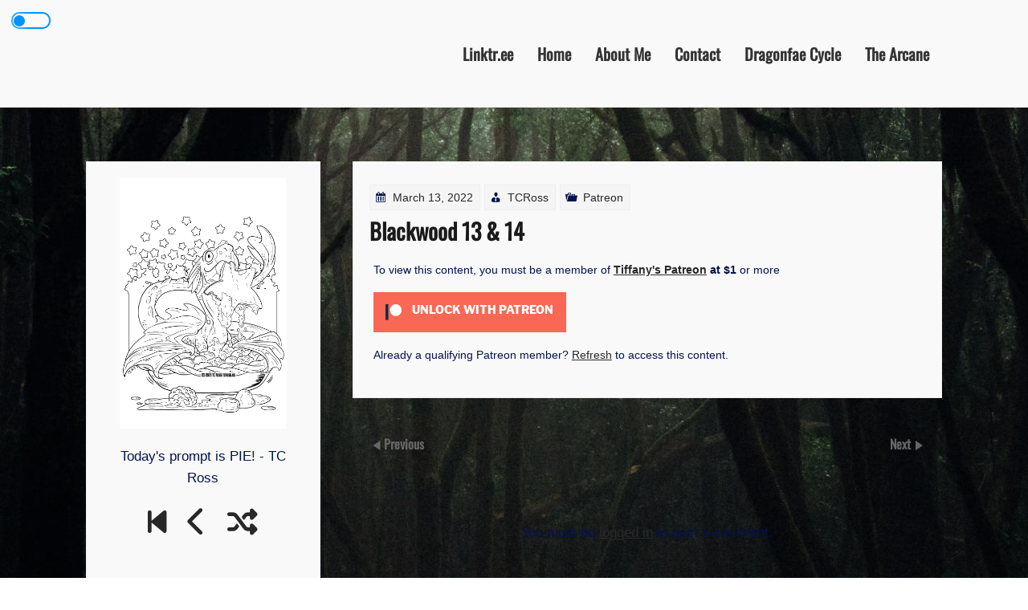

--- FILE ---
content_type: text/html; charset=UTF-8
request_url: https://tcross.us/blackwood-13-14/
body_size: 11016
content:
<!DOCTYPE html>
<html itemscope itemtype="http://schema.org/WebPage" lang="en-US">
<head>
	<meta charset="UTF-8">
	<meta name="viewport" content="width=device-width, initial-scale=1">
	<link rel="profile" href="https://gmpg.org/xfn/11">
	<title>Blackwood 13 &amp; 14 &#8211; Worlds of TC Ross</title>
<meta name='robots' content='max-image-preview:large' />
<link rel='dns-prefetch' href='//stats.wp.com' />
<link rel="alternate" type="application/rss+xml" title="Worlds of TC Ross &raquo; Feed" href="https://tcross.us/feed/" />
<link rel="alternate" type="application/rss+xml" title="Worlds of TC Ross &raquo; Comments Feed" href="https://tcross.us/comments/feed/" />
<link rel="alternate" type="application/rss+xml" title="Worlds of TC Ross &raquo; Blackwood 13 &amp; 14 Comments Feed" href="https://tcross.us/blackwood-13-14/feed/" />
<link rel="alternate" title="oEmbed (JSON)" type="application/json+oembed" href="https://tcross.us/wp-json/oembed/1.0/embed?url=https%3A%2F%2Ftcross.us%2Fblackwood-13-14%2F" />
<link rel="alternate" title="oEmbed (XML)" type="text/xml+oembed" href="https://tcross.us/wp-json/oembed/1.0/embed?url=https%3A%2F%2Ftcross.us%2Fblackwood-13-14%2F&#038;format=xml" />
<style id='wp-img-auto-sizes-contain-inline-css' type='text/css'>
img:is([sizes=auto i],[sizes^="auto," i]){contain-intrinsic-size:3000px 1500px}
/*# sourceURL=wp-img-auto-sizes-contain-inline-css */
</style>
<style id='wp-emoji-styles-inline-css' type='text/css'>

	img.wp-smiley, img.emoji {
		display: inline !important;
		border: none !important;
		box-shadow: none !important;
		height: 1em !important;
		width: 1em !important;
		margin: 0 0.07em !important;
		vertical-align: -0.1em !important;
		background: none !important;
		padding: 0 !important;
	}
/*# sourceURL=wp-emoji-styles-inline-css */
</style>
<style id='wp-block-library-inline-css' type='text/css'>
:root{--wp-block-synced-color:#7a00df;--wp-block-synced-color--rgb:122,0,223;--wp-bound-block-color:var(--wp-block-synced-color);--wp-editor-canvas-background:#ddd;--wp-admin-theme-color:#007cba;--wp-admin-theme-color--rgb:0,124,186;--wp-admin-theme-color-darker-10:#006ba1;--wp-admin-theme-color-darker-10--rgb:0,107,160.5;--wp-admin-theme-color-darker-20:#005a87;--wp-admin-theme-color-darker-20--rgb:0,90,135;--wp-admin-border-width-focus:2px}@media (min-resolution:192dpi){:root{--wp-admin-border-width-focus:1.5px}}.wp-element-button{cursor:pointer}:root .has-very-light-gray-background-color{background-color:#eee}:root .has-very-dark-gray-background-color{background-color:#313131}:root .has-very-light-gray-color{color:#eee}:root .has-very-dark-gray-color{color:#313131}:root .has-vivid-green-cyan-to-vivid-cyan-blue-gradient-background{background:linear-gradient(135deg,#00d084,#0693e3)}:root .has-purple-crush-gradient-background{background:linear-gradient(135deg,#34e2e4,#4721fb 50%,#ab1dfe)}:root .has-hazy-dawn-gradient-background{background:linear-gradient(135deg,#faaca8,#dad0ec)}:root .has-subdued-olive-gradient-background{background:linear-gradient(135deg,#fafae1,#67a671)}:root .has-atomic-cream-gradient-background{background:linear-gradient(135deg,#fdd79a,#004a59)}:root .has-nightshade-gradient-background{background:linear-gradient(135deg,#330968,#31cdcf)}:root .has-midnight-gradient-background{background:linear-gradient(135deg,#020381,#2874fc)}:root{--wp--preset--font-size--normal:16px;--wp--preset--font-size--huge:42px}.has-regular-font-size{font-size:1em}.has-larger-font-size{font-size:2.625em}.has-normal-font-size{font-size:var(--wp--preset--font-size--normal)}.has-huge-font-size{font-size:var(--wp--preset--font-size--huge)}.has-text-align-center{text-align:center}.has-text-align-left{text-align:left}.has-text-align-right{text-align:right}.has-fit-text{white-space:nowrap!important}#end-resizable-editor-section{display:none}.aligncenter{clear:both}.items-justified-left{justify-content:flex-start}.items-justified-center{justify-content:center}.items-justified-right{justify-content:flex-end}.items-justified-space-between{justify-content:space-between}.screen-reader-text{border:0;clip-path:inset(50%);height:1px;margin:-1px;overflow:hidden;padding:0;position:absolute;width:1px;word-wrap:normal!important}.screen-reader-text:focus{background-color:#ddd;clip-path:none;color:#444;display:block;font-size:1em;height:auto;left:5px;line-height:normal;padding:15px 23px 14px;text-decoration:none;top:5px;width:auto;z-index:100000}html :where(.has-border-color){border-style:solid}html :where([style*=border-top-color]){border-top-style:solid}html :where([style*=border-right-color]){border-right-style:solid}html :where([style*=border-bottom-color]){border-bottom-style:solid}html :where([style*=border-left-color]){border-left-style:solid}html :where([style*=border-width]){border-style:solid}html :where([style*=border-top-width]){border-top-style:solid}html :where([style*=border-right-width]){border-right-style:solid}html :where([style*=border-bottom-width]){border-bottom-style:solid}html :where([style*=border-left-width]){border-left-style:solid}html :where(img[class*=wp-image-]){height:auto;max-width:100%}:where(figure){margin:0 0 1em}html :where(.is-position-sticky){--wp-admin--admin-bar--position-offset:var(--wp-admin--admin-bar--height,0px)}@media screen and (max-width:600px){html :where(.is-position-sticky){--wp-admin--admin-bar--position-offset:0px}}

/*# sourceURL=wp-block-library-inline-css */
</style><style id='wp-block-button-inline-css' type='text/css'>
.wp-block-button__link{align-content:center;box-sizing:border-box;cursor:pointer;display:inline-block;height:100%;text-align:center;word-break:break-word}.wp-block-button__link.aligncenter{text-align:center}.wp-block-button__link.alignright{text-align:right}:where(.wp-block-button__link){border-radius:9999px;box-shadow:none;padding:calc(.667em + 2px) calc(1.333em + 2px);text-decoration:none}.wp-block-button[style*=text-decoration] .wp-block-button__link{text-decoration:inherit}.wp-block-buttons>.wp-block-button.has-custom-width{max-width:none}.wp-block-buttons>.wp-block-button.has-custom-width .wp-block-button__link{width:100%}.wp-block-buttons>.wp-block-button.has-custom-font-size .wp-block-button__link{font-size:inherit}.wp-block-buttons>.wp-block-button.wp-block-button__width-25{width:calc(25% - var(--wp--style--block-gap, .5em)*.75)}.wp-block-buttons>.wp-block-button.wp-block-button__width-50{width:calc(50% - var(--wp--style--block-gap, .5em)*.5)}.wp-block-buttons>.wp-block-button.wp-block-button__width-75{width:calc(75% - var(--wp--style--block-gap, .5em)*.25)}.wp-block-buttons>.wp-block-button.wp-block-button__width-100{flex-basis:100%;width:100%}.wp-block-buttons.is-vertical>.wp-block-button.wp-block-button__width-25{width:25%}.wp-block-buttons.is-vertical>.wp-block-button.wp-block-button__width-50{width:50%}.wp-block-buttons.is-vertical>.wp-block-button.wp-block-button__width-75{width:75%}.wp-block-button.is-style-squared,.wp-block-button__link.wp-block-button.is-style-squared{border-radius:0}.wp-block-button.no-border-radius,.wp-block-button__link.no-border-radius{border-radius:0!important}:root :where(.wp-block-button .wp-block-button__link.is-style-outline),:root :where(.wp-block-button.is-style-outline>.wp-block-button__link){border:2px solid;padding:.667em 1.333em}:root :where(.wp-block-button .wp-block-button__link.is-style-outline:not(.has-text-color)),:root :where(.wp-block-button.is-style-outline>.wp-block-button__link:not(.has-text-color)){color:currentColor}:root :where(.wp-block-button .wp-block-button__link.is-style-outline:not(.has-background)),:root :where(.wp-block-button.is-style-outline>.wp-block-button__link:not(.has-background)){background-color:initial;background-image:none}
/*# sourceURL=https://tcross.us/wp-includes/blocks/button/style.min.css */
</style>
<style id='wp-block-buttons-inline-css' type='text/css'>
.wp-block-buttons{box-sizing:border-box}.wp-block-buttons.is-vertical{flex-direction:column}.wp-block-buttons.is-vertical>.wp-block-button:last-child{margin-bottom:0}.wp-block-buttons>.wp-block-button{display:inline-block;margin:0}.wp-block-buttons.is-content-justification-left{justify-content:flex-start}.wp-block-buttons.is-content-justification-left.is-vertical{align-items:flex-start}.wp-block-buttons.is-content-justification-center{justify-content:center}.wp-block-buttons.is-content-justification-center.is-vertical{align-items:center}.wp-block-buttons.is-content-justification-right{justify-content:flex-end}.wp-block-buttons.is-content-justification-right.is-vertical{align-items:flex-end}.wp-block-buttons.is-content-justification-space-between{justify-content:space-between}.wp-block-buttons.aligncenter{text-align:center}.wp-block-buttons:not(.is-content-justification-space-between,.is-content-justification-right,.is-content-justification-left,.is-content-justification-center) .wp-block-button.aligncenter{margin-left:auto;margin-right:auto;width:100%}.wp-block-buttons[style*=text-decoration] .wp-block-button,.wp-block-buttons[style*=text-decoration] .wp-block-button__link{text-decoration:inherit}.wp-block-buttons.has-custom-font-size .wp-block-button__link{font-size:inherit}.wp-block-buttons .wp-block-button__link{width:100%}.wp-block-button.aligncenter{text-align:center}
/*# sourceURL=https://tcross.us/wp-includes/blocks/buttons/style.min.css */
</style>
<style id='global-styles-inline-css' type='text/css'>
:root{--wp--preset--aspect-ratio--square: 1;--wp--preset--aspect-ratio--4-3: 4/3;--wp--preset--aspect-ratio--3-4: 3/4;--wp--preset--aspect-ratio--3-2: 3/2;--wp--preset--aspect-ratio--2-3: 2/3;--wp--preset--aspect-ratio--16-9: 16/9;--wp--preset--aspect-ratio--9-16: 9/16;--wp--preset--color--black: #000000;--wp--preset--color--cyan-bluish-gray: #abb8c3;--wp--preset--color--white: #ffffff;--wp--preset--color--pale-pink: #f78da7;--wp--preset--color--vivid-red: #cf2e2e;--wp--preset--color--luminous-vivid-orange: #ff6900;--wp--preset--color--luminous-vivid-amber: #fcb900;--wp--preset--color--light-green-cyan: #7bdcb5;--wp--preset--color--vivid-green-cyan: #00d084;--wp--preset--color--pale-cyan-blue: #8ed1fc;--wp--preset--color--vivid-cyan-blue: #0693e3;--wp--preset--color--vivid-purple: #9b51e0;--wp--preset--gradient--vivid-cyan-blue-to-vivid-purple: linear-gradient(135deg,rgb(6,147,227) 0%,rgb(155,81,224) 100%);--wp--preset--gradient--light-green-cyan-to-vivid-green-cyan: linear-gradient(135deg,rgb(122,220,180) 0%,rgb(0,208,130) 100%);--wp--preset--gradient--luminous-vivid-amber-to-luminous-vivid-orange: linear-gradient(135deg,rgb(252,185,0) 0%,rgb(255,105,0) 100%);--wp--preset--gradient--luminous-vivid-orange-to-vivid-red: linear-gradient(135deg,rgb(255,105,0) 0%,rgb(207,46,46) 100%);--wp--preset--gradient--very-light-gray-to-cyan-bluish-gray: linear-gradient(135deg,rgb(238,238,238) 0%,rgb(169,184,195) 100%);--wp--preset--gradient--cool-to-warm-spectrum: linear-gradient(135deg,rgb(74,234,220) 0%,rgb(151,120,209) 20%,rgb(207,42,186) 40%,rgb(238,44,130) 60%,rgb(251,105,98) 80%,rgb(254,248,76) 100%);--wp--preset--gradient--blush-light-purple: linear-gradient(135deg,rgb(255,206,236) 0%,rgb(152,150,240) 100%);--wp--preset--gradient--blush-bordeaux: linear-gradient(135deg,rgb(254,205,165) 0%,rgb(254,45,45) 50%,rgb(107,0,62) 100%);--wp--preset--gradient--luminous-dusk: linear-gradient(135deg,rgb(255,203,112) 0%,rgb(199,81,192) 50%,rgb(65,88,208) 100%);--wp--preset--gradient--pale-ocean: linear-gradient(135deg,rgb(255,245,203) 0%,rgb(182,227,212) 50%,rgb(51,167,181) 100%);--wp--preset--gradient--electric-grass: linear-gradient(135deg,rgb(202,248,128) 0%,rgb(113,206,126) 100%);--wp--preset--gradient--midnight: linear-gradient(135deg,rgb(2,3,129) 0%,rgb(40,116,252) 100%);--wp--preset--font-size--small: 13px;--wp--preset--font-size--medium: 20px;--wp--preset--font-size--large: 36px;--wp--preset--font-size--x-large: 42px;--wp--preset--spacing--20: 0.44rem;--wp--preset--spacing--30: 0.67rem;--wp--preset--spacing--40: 1rem;--wp--preset--spacing--50: 1.5rem;--wp--preset--spacing--60: 2.25rem;--wp--preset--spacing--70: 3.38rem;--wp--preset--spacing--80: 5.06rem;--wp--preset--shadow--natural: 6px 6px 9px rgba(0, 0, 0, 0.2);--wp--preset--shadow--deep: 12px 12px 50px rgba(0, 0, 0, 0.4);--wp--preset--shadow--sharp: 6px 6px 0px rgba(0, 0, 0, 0.2);--wp--preset--shadow--outlined: 6px 6px 0px -3px rgb(255, 255, 255), 6px 6px rgb(0, 0, 0);--wp--preset--shadow--crisp: 6px 6px 0px rgb(0, 0, 0);}:where(.is-layout-flex){gap: 0.5em;}:where(.is-layout-grid){gap: 0.5em;}body .is-layout-flex{display: flex;}.is-layout-flex{flex-wrap: wrap;align-items: center;}.is-layout-flex > :is(*, div){margin: 0;}body .is-layout-grid{display: grid;}.is-layout-grid > :is(*, div){margin: 0;}:where(.wp-block-columns.is-layout-flex){gap: 2em;}:where(.wp-block-columns.is-layout-grid){gap: 2em;}:where(.wp-block-post-template.is-layout-flex){gap: 1.25em;}:where(.wp-block-post-template.is-layout-grid){gap: 1.25em;}.has-black-color{color: var(--wp--preset--color--black) !important;}.has-cyan-bluish-gray-color{color: var(--wp--preset--color--cyan-bluish-gray) !important;}.has-white-color{color: var(--wp--preset--color--white) !important;}.has-pale-pink-color{color: var(--wp--preset--color--pale-pink) !important;}.has-vivid-red-color{color: var(--wp--preset--color--vivid-red) !important;}.has-luminous-vivid-orange-color{color: var(--wp--preset--color--luminous-vivid-orange) !important;}.has-luminous-vivid-amber-color{color: var(--wp--preset--color--luminous-vivid-amber) !important;}.has-light-green-cyan-color{color: var(--wp--preset--color--light-green-cyan) !important;}.has-vivid-green-cyan-color{color: var(--wp--preset--color--vivid-green-cyan) !important;}.has-pale-cyan-blue-color{color: var(--wp--preset--color--pale-cyan-blue) !important;}.has-vivid-cyan-blue-color{color: var(--wp--preset--color--vivid-cyan-blue) !important;}.has-vivid-purple-color{color: var(--wp--preset--color--vivid-purple) !important;}.has-black-background-color{background-color: var(--wp--preset--color--black) !important;}.has-cyan-bluish-gray-background-color{background-color: var(--wp--preset--color--cyan-bluish-gray) !important;}.has-white-background-color{background-color: var(--wp--preset--color--white) !important;}.has-pale-pink-background-color{background-color: var(--wp--preset--color--pale-pink) !important;}.has-vivid-red-background-color{background-color: var(--wp--preset--color--vivid-red) !important;}.has-luminous-vivid-orange-background-color{background-color: var(--wp--preset--color--luminous-vivid-orange) !important;}.has-luminous-vivid-amber-background-color{background-color: var(--wp--preset--color--luminous-vivid-amber) !important;}.has-light-green-cyan-background-color{background-color: var(--wp--preset--color--light-green-cyan) !important;}.has-vivid-green-cyan-background-color{background-color: var(--wp--preset--color--vivid-green-cyan) !important;}.has-pale-cyan-blue-background-color{background-color: var(--wp--preset--color--pale-cyan-blue) !important;}.has-vivid-cyan-blue-background-color{background-color: var(--wp--preset--color--vivid-cyan-blue) !important;}.has-vivid-purple-background-color{background-color: var(--wp--preset--color--vivid-purple) !important;}.has-black-border-color{border-color: var(--wp--preset--color--black) !important;}.has-cyan-bluish-gray-border-color{border-color: var(--wp--preset--color--cyan-bluish-gray) !important;}.has-white-border-color{border-color: var(--wp--preset--color--white) !important;}.has-pale-pink-border-color{border-color: var(--wp--preset--color--pale-pink) !important;}.has-vivid-red-border-color{border-color: var(--wp--preset--color--vivid-red) !important;}.has-luminous-vivid-orange-border-color{border-color: var(--wp--preset--color--luminous-vivid-orange) !important;}.has-luminous-vivid-amber-border-color{border-color: var(--wp--preset--color--luminous-vivid-amber) !important;}.has-light-green-cyan-border-color{border-color: var(--wp--preset--color--light-green-cyan) !important;}.has-vivid-green-cyan-border-color{border-color: var(--wp--preset--color--vivid-green-cyan) !important;}.has-pale-cyan-blue-border-color{border-color: var(--wp--preset--color--pale-cyan-blue) !important;}.has-vivid-cyan-blue-border-color{border-color: var(--wp--preset--color--vivid-cyan-blue) !important;}.has-vivid-purple-border-color{border-color: var(--wp--preset--color--vivid-purple) !important;}.has-vivid-cyan-blue-to-vivid-purple-gradient-background{background: var(--wp--preset--gradient--vivid-cyan-blue-to-vivid-purple) !important;}.has-light-green-cyan-to-vivid-green-cyan-gradient-background{background: var(--wp--preset--gradient--light-green-cyan-to-vivid-green-cyan) !important;}.has-luminous-vivid-amber-to-luminous-vivid-orange-gradient-background{background: var(--wp--preset--gradient--luminous-vivid-amber-to-luminous-vivid-orange) !important;}.has-luminous-vivid-orange-to-vivid-red-gradient-background{background: var(--wp--preset--gradient--luminous-vivid-orange-to-vivid-red) !important;}.has-very-light-gray-to-cyan-bluish-gray-gradient-background{background: var(--wp--preset--gradient--very-light-gray-to-cyan-bluish-gray) !important;}.has-cool-to-warm-spectrum-gradient-background{background: var(--wp--preset--gradient--cool-to-warm-spectrum) !important;}.has-blush-light-purple-gradient-background{background: var(--wp--preset--gradient--blush-light-purple) !important;}.has-blush-bordeaux-gradient-background{background: var(--wp--preset--gradient--blush-bordeaux) !important;}.has-luminous-dusk-gradient-background{background: var(--wp--preset--gradient--luminous-dusk) !important;}.has-pale-ocean-gradient-background{background: var(--wp--preset--gradient--pale-ocean) !important;}.has-electric-grass-gradient-background{background: var(--wp--preset--gradient--electric-grass) !important;}.has-midnight-gradient-background{background: var(--wp--preset--gradient--midnight) !important;}.has-small-font-size{font-size: var(--wp--preset--font-size--small) !important;}.has-medium-font-size{font-size: var(--wp--preset--font-size--medium) !important;}.has-large-font-size{font-size: var(--wp--preset--font-size--large) !important;}.has-x-large-font-size{font-size: var(--wp--preset--font-size--x-large) !important;}
/*# sourceURL=global-styles-inline-css */
</style>

<style id='classic-theme-styles-inline-css' type='text/css'>
/*! This file is auto-generated */
.wp-block-button__link{color:#fff;background-color:#32373c;border-radius:9999px;box-shadow:none;text-decoration:none;padding:calc(.667em + 2px) calc(1.333em + 2px);font-size:1.125em}.wp-block-file__button{background:#32373c;color:#fff;text-decoration:none}
/*# sourceURL=/wp-includes/css/classic-themes.min.css */
</style>
<link rel='stylesheet' id='patreon-wordpress-css-css' href='https://tcross.us/wp-content/plugins/patreon-connect/assets/css/app.css?ver=6.9' type='text/css' media='all' />
<link rel='stylesheet' id='toocheke-companion-likes-css' href='https://tcross.us/wp-content/plugins/toocheke-companion/css/toocheke-likes.css?ver=6.9' type='text/css' media='all' />
<link rel='stylesheet' id='toocheke-font-awesome-css' href='https://tcross.us/wp-content/plugins/toocheke-companion/fonts/font-awesome/css/all.min.css?ver=6.9' type='text/css' media='all' />
<link rel='stylesheet' id='toocheke-universal-styles-css' href='https://tcross.us/wp-content/plugins/toocheke-companion/css/universal.css?ver=1.145' type='text/css' media='all' />
<link rel='stylesheet' id='custom-style-css-css' href='https://tcross.us/wp-content/themes/revolution-press/style.css?ver=6.9' type='text/css' media='all' />
<style id='custom-style-css-inline-css' type='text/css'>
#content,.h-center {padding: 47px !important; overflow: hidden;}
.dotted{background-image: url(https://tcross.us/wp-content/themes/revolution-press/images/back17.webp) !important;}
 @media screen and (min-width: 800px) { #site-navigation {margin-right: 23px;} body .header-right { position: relative; top: 50%; transform: translateY(-50%); } }@media screen and (min-width: 800px) {.main-navigation ul li a {font-size: 20px;}}

		body .container-slider .seos-border1 {border-top: 4px solid #5200aa;}
		body .container-slider .seos-border {border-top: 2px solid #5200aa;}
		.pagination a, .pagination span, .myButt, .wp-block-search .wp-block-search__button, .h-button-1, .h-button-2, button, input[type='button'], input[type='reset'], input[type='submit'] {background: #5200aa;}
/*# sourceURL=custom-style-css-inline-css */
</style>
<link rel='stylesheet' id='dashicons-css' href='https://tcross.us/wp-includes/css/dashicons.min.css?ver=6.9' type='text/css' media='all' />
<link rel='stylesheet' id='revolution_press-animate-css-css' href='https://tcross.us/wp-content/themes/revolution-press/css/animate.css?ver=6.9' type='text/css' media='all' />
<link rel='stylesheet' id='revolution_press-font-awesome-css' href='https://tcross.us/wp-content/themes/revolution-press/css/font-awesome.css?ver=6.9' type='text/css' media='' />
<link rel='stylesheet' id='revolution_press-font-awesome-v4-shims-css' href='https://tcross.us/wp-content/themes/revolution-press/css/v4-shims.css?ver=6.9' type='text/css' media='' />
<link rel='stylesheet' id='revolution_press-font-awesome-v5-font-face-css' href='https://tcross.us/wp-content/themes/revolution-press/css/v5-font-face.css?ver=6.9' type='text/css' media='' />
<link rel='stylesheet' id='revolution_press-font-awesome-v4-font-face-css' href='https://tcross.us/wp-content/themes/revolution-press/css/v4-font-face.css?ver=6.9' type='text/css' media='' />
<link rel='stylesheet' id='revolution_press-font-oswald-css' href='https://tcross.us/wp-content/themes/revolution-press/css/oswald.css?ver=6.9' type='text/css' media='all' />
<link rel='stylesheet' id='revolution_press-font-woo-css-css' href='https://tcross.us/wp-content/themes/revolution-press/include/woocommerce/woo-css.css?ver=4.7.0' type='text/css' media='all' />
<link rel='stylesheet' id='revolution_press-back-top-css-css' href='https://tcross.us/wp-content/themes/revolution-press/include/back-to-top/style.css?ver=6.9' type='text/css' media='all' />
<link rel='stylesheet' id='hot-slick-css-css' href='https://tcross.us/wp-content/themes/revolution-press/include/recent-post-slider/slick.css?ver=6.9' type='text/css' media='all' />
<link rel='stylesheet' id='dark_mode-style-css' href='https://tcross.us/wp-content/themes/revolution-press/include/dark-mode/dark-mode.css?ver=6.9' type='text/css' media='all' />
<link rel='stylesheet' id='revolution_press-anima-css-css' href='https://tcross.us/wp-content/themes/revolution-press/include/letters/anime.css?ver=6.9' type='text/css' media='all' />
<link rel='stylesheet' id='style-sidebar-css' href='https://tcross.us/wp-content/themes/revolution-press/layouts/left-sidebar.css?ver=6.9' type='text/css' media='all' />
<script type="text/javascript" src="https://tcross.us/wp-includes/js/jquery/jquery.min.js?ver=3.7.1" id="jquery-core-js"></script>
<script type="text/javascript" src="https://tcross.us/wp-includes/js/jquery/jquery-migrate.min.js?ver=3.4.1" id="jquery-migrate-js"></script>
<script type="text/javascript" src="https://tcross.us/wp-content/themes/revolution-press/js/search-top.js?ver=6.9" id="revolution_press-search-top-js-js"></script>
<script type="text/javascript" src="https://tcross.us/wp-content/themes/revolution-press/js/mobile-menu.js?ver=6.9" id="revolution_press-mobile-menu-js"></script>
<script type="text/javascript" src="https://tcross.us/wp-content/themes/revolution-press/include/recent-post-slider/slick.js?ver=6.9" id="hot-slick-js-js"></script>
<script type="text/javascript" src="https://tcross.us/wp-content/themes/revolution-press/include/dark-mode/dark-mode.js?ver=6.9" id="dark_mode-js-js"></script>
<script type="text/javascript" src="https://tcross.us/wp-content/themes/revolution-press/include/letters/anime.min.js?ver=1" id="revolution_press-anima-js-js"></script>
<link rel="https://api.w.org/" href="https://tcross.us/wp-json/" /><link rel="alternate" title="JSON" type="application/json" href="https://tcross.us/wp-json/wp/v2/posts/1288" /><link rel="EditURI" type="application/rsd+xml" title="RSD" href="https://tcross.us/xmlrpc.php?rsd" />
<meta name="generator" content="WordPress 6.9" />
<link rel="canonical" href="https://tcross.us/blackwood-13-14/" />
<link rel='shortlink' href='https://tcross.us/?p=1288' />
<style>@font-face {
			font-family: 'Libre Franklin Extra Bold';
			src: url('https://tcross.us/wp-content/plugins/patreon-connect/assets/fonts/librefranklin-extrabold-webfont.woff2') format('woff2'),
				 url('https://tcross.us/wp-content/plugins/patreon-connect/assets/fonts/librefranklin-extrabold-webfont.woff') format('woff');
			font-weight: bold;
			}</style>	<style>img#wpstats{display:none}</style>
		<link rel="pingback" href="https://tcross.us/xmlrpc.php"><style type="text/css" id="custom-background-css">
body.custom-background { background-image: url("https://tcross.us/wp-content/uploads/2022/09/102.jpg"); background-position: center center; background-size: auto; background-repeat: no-repeat; background-attachment: fixed; }
</style>
	<style id='jetpack-block-button-inline-css' type='text/css'>
.amp-wp-article .wp-block-jetpack-button{color:#fff}.wp-block-jetpack-button:not(.is-style-outline) button{border:none}
/*# sourceURL=https://tcross.us/wp-content/plugins/jetpack/_inc/blocks/button/view.css?minify=false */
</style>
<link rel='stylesheet' id='grunion.css-css' href='https://tcross.us/wp-content/plugins/jetpack/jetpack_vendor/automattic/jetpack-forms/src/../dist/contact-form/css/grunion.css?ver=13.7.1' type='text/css' media='all' />
</head>
<body class="wp-singular post-template-default single single-post postid-1288 single-format-standard custom-background wp-embed-responsive wp-theme-revolution-press">
				<a class="skip-link screen-reader-text" href="#content">Skip to content</a>
			<header class="site-header" itemscope="itemscope" itemtype="http://schema.org/WPHeader">
			
	
	<div style="position: relative;">
					<div id="menu-top" class="menu-cont">
				<div class="grid-menu">
					<div id="grid-top" class="grid-top">
						<!-- Site Navigation  -->
						<div class="header-right" itemprop="logo" itemscope="itemscope" itemtype="http://schema.org/Brand">
													</div>	
						<button id="s-button-menu" class="menu-toggle" aria-controls="primary-menu" aria-expanded="false"><img alt="mobile" src="https://tcross.us/wp-content/themes/revolution-press/images/mobile.jpg"/></button>
						<div class="mobile-cont">
							<div class="mobile-logo" itemprop="logo" itemscope="itemscope" itemtype="http://schema.org/Brand">
															</div>
						</div>
						
						<nav id="site-navigation" class="main-navigation">
							
							<button class="menu-toggle">Menu</button>
							<div class="menu-primary-container"><ul id="primary-menu" class="menu"><li id="menu-item-3366" class="menu-item menu-item-type-custom menu-item-object-custom menu-item-3366"><a href="https://linktr.ee/writertcross">Linktr.ee</a></li>
<li id="menu-item-1380" class="menu-item menu-item-type-custom menu-item-object-custom menu-item-home menu-item-1380"><a href="http://tcross.us">Home</a></li>
<li id="menu-item-1461" class="menu-item menu-item-type-post_type menu-item-object-post menu-item-1461"><a href="https://tcross.us/1451-2/">About Me</a></li>
<li id="menu-item-1387" class="menu-item menu-item-type-post_type menu-item-object-page menu-item-1387"><a href="https://tcross.us/contact/">Contact</a></li>
<li id="menu-item-1467" class="menu-item menu-item-type-post_type menu-item-object-page menu-item-1467"><a href="https://tcross.us/dragonfae-cycle/">Dragonfae Cycle</a></li>
<li id="menu-item-1472" class="menu-item menu-item-type-post_type menu-item-object-page menu-item-1472"><a href="https://tcross.us/the-arcane/">The Arcane</a></li>
<li class="nav-item menu-item comic-bookmark-item"> <a id="toocheke-go-to-bookmark" class="nav-link" href="javascript:;"><i class="fas fa-lg fa-bookmark"" aria-hidden="true"></i></a></li></ul></div>						</nav><!-- #site-navigation -->
						
					</div>
				</div>
			</div>
					
			<div class="dark-mode-button">
				<div class="dark-mode-button-inner-left"></div>
				<div class="dark-mode-button-inner"></div>
			</div>
			
		<!-- Header Image  -->
		
	</div>	
				
			
		
		
	</header>
		<div id="content" class="site-content">	<div id="primary" class="content-area">
		<main id="main" class="disable-title site-main">
		<article id="post-1288" class="post-1288 post type-post status-publish format-standard hentry category-patreon">
	<footer class="entry-footer">
					<div class="entry-meta">
				<span class="cont-date"><span class="dashicons dashicons-calendar"></span> <span class="posted-on"><a href="https://tcross.us/blackwood-13-14/" rel="bookmark"><time class="entry-date published" datetime="2022-03-13T01:51:23+00:00">March 13, 2022</time><time class="updated" datetime="2024-08-24T01:43:13+00:00">August 24, 2024</time></a></span></span><span class="cont-author"><span class="byline"> <span class="dashicons dashicons-businessman"></span> <span class="author vcard"><a class="url fn n" href="https://tcross.us/author/tcross_lss06q/">TCRoss</a></span></span></span><span class="cont-portfolio"><span class="dashicons dashicons-portfolio"></span> <span class="cat-links"></span><a href="https://tcross.us/./patreon/" rel="category tag">Patreon</a></span>			</div><!-- .entry-meta -->
			
	</footer><!-- .entry-footer -->

	<header class="entry-header">
		<h1 class="entry-title">Blackwood 13 &amp; 14</h1>	</header>
		<div class="entry-content">
		<div class="patreon-campaign-banner"><div class="patreon-patron-button-wrapper"><div class="patreon-text-over-button">To view this content, you must be a member of <b><a href="https://www.patreon.com/TiffRoss?utm_source=https%3A%2F%2Ftcross.us%2Fblackwood-13-14%2F&utm_medium=patreon_wordpress_plugin&utm_campaign=86156&utm_term=&utm_content=creator_profile_link_in_text_over_interface" target="_blank">Tiffany's Patreon</a> at $1 </b> or more</div><div class="patreon-universal-button"><a href="https://tcross.us/patreon-flow/?patreon-unlock-post=1288"><div class="patreon-responsive-button-wrapper"><div class="patreon-responsive-button"><img class="patreon_logo" src="https://tcross.us/wp-content/plugins/patreon-connect/assets/img/patreon-logomark-on-coral.svg" alt="Unlock with Patreon" /> Unlock with Patreon</div></div></a></div><div class="patreon-text-under-button">Already a qualifying Patreon member? <a href="https://tcross.us/patreon-flow/?patreon-login=yes&patreon-final-redirect=https%3A%2F%2Ftcross.us%2Fblackwood-13-14" rel="nofollow">Refresh</a> to access this content.</div></div></div>	</div><!-- .entry-content -->
</article><!-- #post-1288 -->				<div class="postnav">
					<div class="nav-previous">
					    <span class="dashicons dashicons-arrow-left"></span>
						<a href="https://tcross.us/howl-26-27/" rel="prev"> Previous</a>					</div>
					<div class="nav-next">
						<a href="https://tcross.us/traveling-the-fae-path-pt-2-chapter-1-2/" rel="next">Next </a>						
						<span class="dashicons dashicons-arrow-right"></span>
					</div>
				</div>	
			<div id="comments" class="comments-area">
		<div id="respond" class="comment-respond">
		<h3 id="reply-title" class="comment-reply-title">Leave a Reply <small><a rel="nofollow" id="cancel-comment-reply-link" href="/blackwood-13-14/#respond" style="display:none;">Cancel reply</a></small></h3><p class="must-log-in">You must be <a href="https://tcross.us/wp-login.php?redirect_to=https%3A%2F%2Ftcross.us%2Fblackwood-13-14%2F">logged in</a> to post a comment.</p>	</div><!-- #respond -->
	</div><!-- #comments -->		</main><!-- #main -->
	</div><!-- #primary -->
<aside id="secondary" class="widget-area">
	<section id="block-13" class="widget widget_block">				<div id="comic" class="single-comic-wrapper">

				<div id="one-comic-option"><div id="spliced-comic"><span class="default-lang">
<div id="comic" class="single-comic-wrapper">

<div id="one-comic-option"><div id="spliced-comic"><span class="default-lang"><blockquote><img loading="lazy" decoding="async" class="alignnone size-full wp-image-4179 aligncenter" src="https://tcross.us/wp-content/uploads/2023/08/Smaugust-03-2023.jpg" alt="" width="800" height="1200" srcset="https://tcross.us/wp-content/uploads/2023/08/Smaugust-03-2023.jpg 800w, https://tcross.us/wp-content/uploads/2023/08/Smaugust-03-2023-200x300.jpg 200w, https://tcross.us/wp-content/uploads/2023/08/Smaugust-03-2023-683x1024.jpg 683w, https://tcross.us/wp-content/uploads/2023/08/Smaugust-03-2023-768x1152.jpg 768w" sizes="auto, (max-width: 800px) 100vw, 800px" />
<p style="text-align: center;">Today's prompt is PIE! - TC Ross</p>
</blockquote></span></div><div id="unspliced-comic"><span class="default-lang"></span></div></div>
<div class="single-comic-navigation">
    <a href="https://tcross.us/comic/lerissa-jaeger/" title="Lerissa Jaeger"><i class="fas fa-lg fa-step-backward"></i></a>    <a class="previous-comic" href="https://tcross.us/comic/smaugust-day-02-kintsugi/" title="Smaugust Day 02 - Kintsugi"><i class="fas fa-lg fa-chevron-left"></i></a>    <a style=""
        href="https://tcross.us/random?r=2137919686"
        title="Random Comic"><i class="fas fa-lg fa-random"></i></a>
            <div id="chapter-navigation">
        
    </div>
    <div id="comic-analytics">
                                                    
                  </div>

</div></div>
<!--blog post-->
<!--./blog post--></span></div><div id="unspliced-comic"><span class="default-lang"></span></div></div><div class="single-comic-navigation">
        <a href="https://tcross.us/comic/lerissa-jaeger/" title="Lerissa Jaeger"><i class="fas fa-lg fa-step-backward"></i></a><a class="previous-comic" href="https://tcross.us/comic/smaugust-day-02-kintsugi/" title="Smaugust Day 02 - Kintsugi"><i class="fas fa-lg fa-chevron-left"></i></a>
    <a style=""
        href="https://tcross.us/random?r=371432662"
        title="Random Comic"><i class="fas fa-lg fa-random"></i></i></a>
        <div id="chapter-navigation">
        
    </div>
    <div id="comic-analytics">
	                             		                           

	                  </div>
</div>

			</div>
			<!--blog post-->
<!--./blog post--><div id="comments" class="comments-area">
		<div id="respond" class="comment-respond">
		<h3 id="reply-title" class="comment-reply-title">Leave a Reply <small><a rel="nofollow" id="cancel-comment-reply-link" href="/blackwood-13-14/#respond" style="display:none;">Cancel reply</a></small></h3><p class="must-log-in">You must be <a href="https://tcross.us/wp-login.php?redirect_to=https%3A%2F%2Ftcross.us%2Fcomic%2Fsmaugust-day-03%2F">logged in</a> to post a comment.</p>	</div><!-- #respond -->
	</div><!-- #comments --></section><section id="block-14" class="widget widget_block"><center> Site Update Notifications </center>
<div data-test='contact-form' id='contact-form-widget-block-14' class='wp-block-jetpack-contact-form-container '>
<form action='/blackwood-13-14/#contact-form-widget-block-14' method='post' class='contact-form commentsblock wp-block-jetpack-contact-form' aria-label="Blackwood 13 &amp; 14" novalidate>

<div class="wp-block-jetpack-contact-form">
<div style="" class='grunion-field-name-wrap grunion-field-wrap'  >
<label
				for='gwidget-block-14-name'
				class='grunion-field-label name'>Name<span class="grunion-label-required" aria-hidden="true">(required)</span></label>
<input
					type='text'
					name='gwidget-block-14-name'
					id='gwidget-block-14-name'
					value=''
					class='name  grunion-field' 
					required aria-required='true' />
	</div>



<div style="" class='grunion-field-email-wrap grunion-field-wrap'  >
<label
				for='gwidget-block-14-email'
				class='grunion-field-label email'>Email<span class="grunion-label-required" aria-hidden="true">(required)</span></label>
<input
					type='email'
					name='gwidget-block-14-email'
					id='gwidget-block-14-email'
					value=''
					class='email  grunion-field' 
					required aria-required='true' />
	</div>



<div style="" class='grunion-field-consent-wrap grunion-field-wrap'  >
<label class='grunion-field-label consent consent-implicit' style=''>		<input aria-hidden='true' type='checkbox' checked name='gwidget-block-14-consent' value='Yes' style='display:none;' /> 
		By submitting your information&#044; you&#039;re giving us permission to email you. You may unsubscribe at any time.</label>
<div class='clear-form'></div>
	</div>


<div class="wp-block-jetpack-button wp-block-button" style=""><button class="wp-block-button__link" style="" data-id-attr="placeholder" type="submit">Subscribe</button></div></div>
		<input type='hidden' name='contact-form-id' value='widget-block-14' />
		<input type='hidden' name='action' value='grunion-contact-form' />
		<input type='hidden' name='contact-form-hash' value='3a3ae4159d8cc1fb6e645191ae00ee40ac52ec00' />
</form>
</div></section><section id="patreon_wordpress_login_widget-5" class="widget widget_patreon_wordpress_login_widget">
		<style type="text/css">
			.ptrn-button{display:block !important;;margin-top:20px !important;margin-bottom:20px !important;}
			.ptrn-button img {width: 272px; height:42px;}
			.patreon-msg {-webkit-border-radius: 6px;-moz-border-radius: 6px;-ms-border-radius: 6px;-o-border-radius: 6px;border-radius: 6px;padding:8px;margin-bottom:20px!important;display:block;border:1px solid #E6461A;background-color:#484848;color:#ffffff;}
		</style><a href="https://tcross.us/patreon-flow/?patreon-login=yes&patreon-final-redirect=https%3A%2F%2Ftcross.us%2Fblackwood-13-14" class="ptrn-button"><img src="https://tcross.us/wp-content/plugins/patreon-connect/assets/img/patreon login@1x.png" width="272" height="42" alt="Login with Patreon" /></a></section><section id="meta-3" class="widget widget_meta"><h2 class="widget-title">Meta</h2>
		<ul>
						<li><a href="https://tcross.us/wp-login.php">Log in</a></li>
			<li><a href="https://tcross.us/feed/">Entries feed</a></li>
			<li><a href="https://tcross.us/comments/feed/">Comments feed</a></li>

			<li><a href="https://wordpress.org/">WordPress.org</a></li>
		</ul>

		</section></aside><!-- #secondary -->	</div><!-- #content -->
				
	<footer id="colophon" class="site-footer" itemscope="itemscope" itemtype="http://schema.org/WPFooter">
			<div class="footer-center">
																			</div>		
		<div class="site-info">
					<a class="powered" href="https://wordpress.org/">
				Powered by WordPress			</a>
			<p>
				All rights reserved  &copy; Worlds of TC Ross			
				<a title="SEOS THEMES - Revolution Press" href="https://seosthemes.com/" target="_blank">Revolution Press Theme by SEOS THEMES</a>
			</p>
				</div><!-- .site-info -->
	</footer><!-- #colophon -->
		<a href="#" class="cd-top text-replace js-cd-top"><span class="dashicons dashicons-arrow-up-alt2"></span></a>
	<script type="speculationrules">
{"prefetch":[{"source":"document","where":{"and":[{"href_matches":"/*"},{"not":{"href_matches":["/wp-*.php","/wp-admin/*","/wp-content/uploads/*","/wp-content/*","/wp-content/plugins/*","/wp-content/themes/revolution-press/*","/*\\?(.+)"]}},{"not":{"selector_matches":"a[rel~=\"nofollow\"]"}},{"not":{"selector_matches":".no-prefetch, .no-prefetch a"}}]},"eagerness":"conservative"}]}
</script>
	<style>
		
	</style>
		<script>

			jQuery("body").ready(function() {
				jQuery('article').addClass("hidden").viewportChecker({
					classToAdd: 'animated zoomIn', // Class to add to the elements when they are visible
					offset: 0  
				   }); 
		});  
		
	
	</script>
<script type="text/javascript" src="https://tcross.us/wp-content/plugins/patreon-connect/assets/js/app.js?ver=6.9" id="patreon-wordpress-js-js"></script>
<script type="text/javascript" src="https://tcross.us/wp-content/plugins/toocheke-companion/js/keyboard.js?ver=1.145" id="toocheke-keyboard-script-js"></script>
<script type="text/javascript" src="https://tcross.us/wp-content/plugins/toocheke-companion/js/bookmark.js?ver=1.145" id="toocheke-bookmark-script-js"></script>
<script type="text/javascript" id="toocheke-likes-js-extra">
/* <![CDATA[ */
var toochekeLikes = {"ajaxurl":"https://tcross.us/wp-admin/admin-ajax.php","like":"Like","unlike":"Unlike"};
//# sourceURL=toocheke-likes-js-extra
/* ]]> */
</script>
<script type="text/javascript" src="https://tcross.us/wp-content/plugins/toocheke-companion/js/likes.js?ver=1.145" id="toocheke-likes-js"></script>
<script type="text/javascript" id="revolution_press-menu-js-extra">
/* <![CDATA[ */
var menuObject = {"menu_position_abs":""};
//# sourceURL=revolution_press-menu-js-extra
/* ]]> */
</script>
<script type="text/javascript" src="https://tcross.us/wp-content/themes/revolution-press/js/menu.js?ver=6.9" id="revolution_press-menu-js"></script>
<script type="text/javascript" src="https://tcross.us/wp-content/themes/revolution-press/js/navigation.js?ver=6.9" id="revolution_press-navigation-js"></script>
<script type="text/javascript" src="https://tcross.us/wp-content/themes/revolution-press/js/viewportchecker.js?ver=6.9" id="revolution_press-viewportchecker-js"></script>
<script type="text/javascript" src="https://tcross.us/wp-content/themes/revolution-press/js/to-top.js?ver=6.9" id="revolution_press-top-js"></script>
<script type="text/javascript" src="https://tcross.us/wp-content/themes/revolution-press/include/back-to-top/main.js?ver=6.9" id="revolution_press-search-top-main-js-js"></script>
<script type="text/javascript" src="https://tcross.us/wp-content/themes/revolution-press/include/back-to-top/util.js?ver=6.9" id="revolution_press-search-top-util-js-js"></script>
<script type="text/javascript" src="https://tcross.us/wp-content/themes/revolution-press/js/skip-link-focus-fix.js?ver=6.9" id="revolution_press-skip-link-focus-fix-js"></script>
<script type="text/javascript" src="https://tcross.us/wp-includes/js/comment-reply.min.js?ver=6.9" id="comment-reply-js" async="async" data-wp-strategy="async" fetchpriority="low"></script>
<script type="text/javascript" src="https://tcross.us/wp-content/themes/revolution-press/include/letters/anime-custom.js?ver=6.9" id="revolution_press-anime-custom-js-js"></script>
<script type="text/javascript" src="https://stats.wp.com/e-202605.js" id="jetpack-stats-js" data-wp-strategy="defer"></script>
<script type="text/javascript" id="jetpack-stats-js-after">
/* <![CDATA[ */
_stq = window._stq || [];
_stq.push([ "view", JSON.parse("{\"v\":\"ext\",\"blog\":\"210876822\",\"post\":\"1288\",\"tz\":\"0\",\"srv\":\"tcross.us\",\"j\":\"1:13.7.1\"}") ]);
_stq.push([ "clickTrackerInit", "210876822", "1288" ]);
//# sourceURL=jetpack-stats-js-after
/* ]]> */
</script>
<script type="text/javascript" src="https://tcross.us/wp-includes/js/dist/vendor/wp-polyfill.min.js?ver=3.15.0" id="wp-polyfill-js"></script>
<script type="text/javascript" src="https://tcross.us/wp-includes/js/dist/hooks.min.js?ver=dd5603f07f9220ed27f1" id="wp-hooks-js"></script>
<script type="text/javascript" src="https://tcross.us/wp-includes/js/dist/i18n.min.js?ver=c26c3dc7bed366793375" id="wp-i18n-js"></script>
<script type="text/javascript" id="wp-i18n-js-after">
/* <![CDATA[ */
wp.i18n.setLocaleData( { 'text direction\u0004ltr': [ 'ltr' ] } );
//# sourceURL=wp-i18n-js-after
/* ]]> */
</script>
<script type="text/javascript" src="https://tcross.us/wp-content/plugins/jetpack/jetpack_vendor/automattic/jetpack-forms/dist/blocks/view.js?minify=false&amp;ver=3c1dafb8321ff5c9a4a9" id="jp-forms-blocks-js"></script>
<script type="text/javascript" src="https://tcross.us/wp-content/plugins/jetpack/jetpack_vendor/automattic/jetpack-forms/dist/contact-form/js/accessible-form.js?minify=false&amp;ver=13.7.1" id="accessible-form-js" defer="defer" data-wp-strategy="defer"></script>
<script id="wp-emoji-settings" type="application/json">
{"baseUrl":"https://s.w.org/images/core/emoji/17.0.2/72x72/","ext":".png","svgUrl":"https://s.w.org/images/core/emoji/17.0.2/svg/","svgExt":".svg","source":{"concatemoji":"https://tcross.us/wp-includes/js/wp-emoji-release.min.js?ver=6.9"}}
</script>
<script type="module">
/* <![CDATA[ */
/*! This file is auto-generated */
const a=JSON.parse(document.getElementById("wp-emoji-settings").textContent),o=(window._wpemojiSettings=a,"wpEmojiSettingsSupports"),s=["flag","emoji"];function i(e){try{var t={supportTests:e,timestamp:(new Date).valueOf()};sessionStorage.setItem(o,JSON.stringify(t))}catch(e){}}function c(e,t,n){e.clearRect(0,0,e.canvas.width,e.canvas.height),e.fillText(t,0,0);t=new Uint32Array(e.getImageData(0,0,e.canvas.width,e.canvas.height).data);e.clearRect(0,0,e.canvas.width,e.canvas.height),e.fillText(n,0,0);const a=new Uint32Array(e.getImageData(0,0,e.canvas.width,e.canvas.height).data);return t.every((e,t)=>e===a[t])}function p(e,t){e.clearRect(0,0,e.canvas.width,e.canvas.height),e.fillText(t,0,0);var n=e.getImageData(16,16,1,1);for(let e=0;e<n.data.length;e++)if(0!==n.data[e])return!1;return!0}function u(e,t,n,a){switch(t){case"flag":return n(e,"\ud83c\udff3\ufe0f\u200d\u26a7\ufe0f","\ud83c\udff3\ufe0f\u200b\u26a7\ufe0f")?!1:!n(e,"\ud83c\udde8\ud83c\uddf6","\ud83c\udde8\u200b\ud83c\uddf6")&&!n(e,"\ud83c\udff4\udb40\udc67\udb40\udc62\udb40\udc65\udb40\udc6e\udb40\udc67\udb40\udc7f","\ud83c\udff4\u200b\udb40\udc67\u200b\udb40\udc62\u200b\udb40\udc65\u200b\udb40\udc6e\u200b\udb40\udc67\u200b\udb40\udc7f");case"emoji":return!a(e,"\ud83e\u1fac8")}return!1}function f(e,t,n,a){let r;const o=(r="undefined"!=typeof WorkerGlobalScope&&self instanceof WorkerGlobalScope?new OffscreenCanvas(300,150):document.createElement("canvas")).getContext("2d",{willReadFrequently:!0}),s=(o.textBaseline="top",o.font="600 32px Arial",{});return e.forEach(e=>{s[e]=t(o,e,n,a)}),s}function r(e){var t=document.createElement("script");t.src=e,t.defer=!0,document.head.appendChild(t)}a.supports={everything:!0,everythingExceptFlag:!0},new Promise(t=>{let n=function(){try{var e=JSON.parse(sessionStorage.getItem(o));if("object"==typeof e&&"number"==typeof e.timestamp&&(new Date).valueOf()<e.timestamp+604800&&"object"==typeof e.supportTests)return e.supportTests}catch(e){}return null}();if(!n){if("undefined"!=typeof Worker&&"undefined"!=typeof OffscreenCanvas&&"undefined"!=typeof URL&&URL.createObjectURL&&"undefined"!=typeof Blob)try{var e="postMessage("+f.toString()+"("+[JSON.stringify(s),u.toString(),c.toString(),p.toString()].join(",")+"));",a=new Blob([e],{type:"text/javascript"});const r=new Worker(URL.createObjectURL(a),{name:"wpTestEmojiSupports"});return void(r.onmessage=e=>{i(n=e.data),r.terminate(),t(n)})}catch(e){}i(n=f(s,u,c,p))}t(n)}).then(e=>{for(const n in e)a.supports[n]=e[n],a.supports.everything=a.supports.everything&&a.supports[n],"flag"!==n&&(a.supports.everythingExceptFlag=a.supports.everythingExceptFlag&&a.supports[n]);var t;a.supports.everythingExceptFlag=a.supports.everythingExceptFlag&&!a.supports.flag,a.supports.everything||((t=a.source||{}).concatemoji?r(t.concatemoji):t.wpemoji&&t.twemoji&&(r(t.twemoji),r(t.wpemoji)))});
//# sourceURL=https://tcross.us/wp-includes/js/wp-emoji-loader.min.js
/* ]]> */
</script>
</body>
</html>